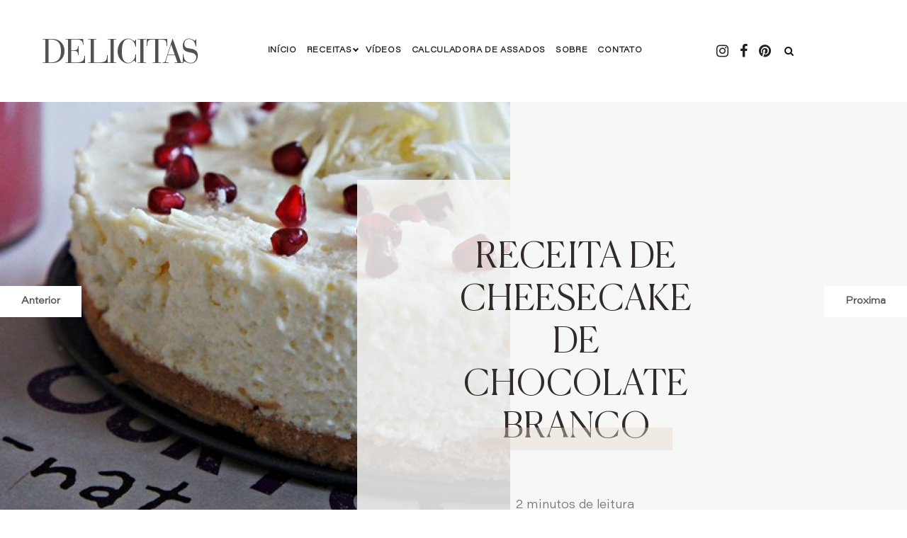

--- FILE ---
content_type: text/html; charset=UTF-8
request_url: https://delicitas.com.br/receita-de-cheesecake-de-chocolate-branco/
body_size: 10324
content:
<!doctype html>
<html lang="pt">
<head>
<!-- Headers  -->
<meta charset="utf-8">
<title>Delicitas - Receita de Cheesecake de Chocolate Branco</title>
<meta http-equiv="X-UA-Compatible" content="IE=edge, chrome=1">
<meta name="viewport" content="width=device-width, initial-scale=1, maximum-scale=5">
<link crossorigin="use-credentials" rel="manifest" href="/manifest.json">

<!-- MetaTags  -->
<meta name="author" content="Trump Design">
<meta name="description" content="">
<meta name="keywords" content="">
<link rel="icon" href="/assets/images/icone-deli.png">
<meta name="robots" content="follow, index"/>

<link rel="canonical" href="https://delicitas.com.br/receita-de-cheesecake-de-chocolate-branco/" />
<link rel='shortlink' href='https://delicitas.com.br/receita-de-cheesecake-de-chocolate-branco/' />

<!-- PWA  -->
<meta name="mobile-web-app-capable" content="yes">
<meta name="apple-mobile-web-app-status-bar-style" content="black-translucent"> <!-- black-translucent / default / black-->
<meta name="msapplication-TileColor" content="#ff835d>">
<meta name="theme-color" content="#77b7ba">

<!-- Pre-connect  -->
<link rel="dns-prefetch" href="https://apis.google.com">
<link rel="dns-prefetch" href="https://fonts.gstatic.com">
<link rel="dns-prefetch" href="https://www.google-analytics.com">
<link rel="dns-prefetch" href="https://ssl.google-analytics.com">
<link rel="dns-prefetch" href="https://google-analytics.com">
<link rel="dns-prefetch" href="https://www.googletagmanager.com">

<script>

    (async() => {
        const CACHE_NAME = 'Delicitas-27'
        const CACHE_VERSION = '27' // Update this when you push a new version

        if ('serviceWorker' in navigator) {
            window.addEventListener('pageshow', function () {
                // Check if a service worker is already controlled and avoid re-registering
                if (!navigator.serviceWorker.controller) {
                    navigator.serviceWorker.register('/sw.js?v=Delicitas-27').then(function (registration) {
                        //console.log('Service Worker registered with scope:', registration.scope);

                        // Send the cache name to the service worker
                        registration.active?.postMessage({
                            type: 'SET_CACHE_NAME',
                            cacheName: 'Delicitas-27' // Set your desired cache name here
                        });

                        registration.addEventListener('updatefound', () => {
                            const newWorker = registration.installing;
                            newWorker.addEventListener('statechange', () => {
                                if (newWorker.state === 'activated') {
                                    //console.log('New SW activated, refresh the page or notify the user:', newWorker.state);
                                    // window.location.reload();
                                }
                            });
                        });
                    }).catch(function (error) {
                        //console.error('Service Worker registration failed:', error);
                    });
                } else {
                    //console.log('Service Worker already controlling the page, skipping re-registration.');
                }
            });
        }
      })();
        /*jshint esversion: 6 */

// Lazy load images using IntersectionObserver
document.addEventListener("DOMContentLoaded", function (event) {
    var lazyloadImages = document.querySelectorAll("img.lazyload");

    if ('IntersectionObserver' in window) {
        let imageObserver = new IntersectionObserver(function (entries, observer) {
            entries.forEach(function (entry) {
                if (entry.isIntersecting) {
                    let img = entry.target;
                    img.src = img.dataset.src;
                    img.classList.add('loaded');
                    img.classList.remove('lazyload');
                    img.classList.remove('gradient');
                    //console.log(img.dataset.alt);
                    imageObserver.unobserve(img);

                }
            });
        });

        lazyloadImages.forEach(function (img) {
            imageObserver.observe(img);
        });

    } else {
        // Fallback for browsers without IntersectionObserver support
        var lazyloadThrottleTimeout;

        function lazyload() {
            if (lazyloadThrottleTimeout) {
                clearTimeout(lazyloadThrottleTimeout);
            }

            lazyloadThrottleTimeout = setTimeout(function () {
                var scrollTop = window.pageYOffset;
                lazyloadImages.forEach(function (img) {
                    if (img.offsetTop < (window.innerHeight + scrollTop)) {

                        img.src = img.dataset.src;
                        img.classList.add('loaded');
                        img.classList.remove('lazyload');
                        img.classList.remove('gradient');
                        //console.log(img.dataset.src);
                    }
                });
                if (lazyloadImages.length == 0) {
                    document.removeEventListener("scroll", lazyload);
                    window.removeEventListener("resize", lazyload);
                    window.removeEventListener("orientationChange", lazyload);
                }
            }, 1);
        }

        document.addEventListener("scroll", lazyload);
        window.addEventListener("resize", lazyload);
        window.addEventListener("orientationChange", lazyload);
        window.addEventListener('pageshow', lazyload);


    }
});</script>

<!-- Social -->
<meta property="og:title" content="Delicitas - Receita de Cheesecake de Chocolate Branco" />
<meta property="og:site_name" content="Delicitas - Receita de Cheesecake de Chocolate Branco"/>
<meta property="og:url" content="https://delicitas.com.br/receita-de-cheesecake-de-chocolate-branco/" />
<meta property="og:description" content="" />
<meta property="og:type" content="website" />
<meta property="og:image" content="https://delicitas.com.br/assets/images/logotipo-delicitas.webp" />

         <!-- BEGIN SHAREAHOLIC CODE -->
        <link rel="preload" fetchpriority="low"  data-cfasync="false" async  href="https://cdn.shareaholic.net/assets/pub/shareaholic.js" as="script" />
        <meta fetchpriority="low" name="shareaholic:site_id" content="12f6e31d72c1bd8f01ecd3718190b5d4" />
        <!-- END SHAREAHOLIC CODE -->
    


<style type="text/css" >
   
@import url('../../assets/css/styles.home.css');


    
    span.PIN_1693847300966_embed_grid, span.PIN_1693847300966_embed_grid.PIN_1693847300966_c3 {max-width: 1280px}
</style>
</head>
<body>
	<div class="wrapper">
        <header>
                    <div class="header-bar wrap">
                <span class="nav-icon">
                    <span></span>
                </span>
                <a class="print logotipo" href="/" title="DELICITAS">
                    DELICITAS
                    <!--<img src="/assets/images/layout/logotipo-delicitas--.webp" width="320px" height="105px" alt="Delicitas" aria-hidden="true">-->
                </a>
                <nav class="noPrint">
                    <span class="close">
                        <i class="fa fa-arrow-left"></i> Fechar
                    </span>
                    <ul>
                        <li><a href="/">Início</a></li>
                                                        <li class="sm">
                                    <a href="/categorias/receitas">Receitas</a>
                                                                        <ul class="sub-menu">
                                                                                    <li>
                                                <a href="/categorias/receitas/arabe">Árabe</a>
                                            </li>
                                                                                    <li>
                                                <a href="/categorias/receitas/aves">Aves</a>
                                            </li>
                                                                                    <li>
                                                <a href="/categorias/receitas/bolos-muffins-cupcakes">Bolos Muffins Cupcakes</a>
                                            </li>
                                                                                    <li>
                                                <a href="/categorias/receitas/bouquet-garni">Bouquet Garni</a>
                                            </li>
                                                                                    <li>
                                                <a href="/categorias/receitas/brownies-e-blondies">Brownies e Blondies</a>
                                            </li>
                                                                                    <li>
                                                <a href="/categorias/receitas/cafe-da-manha">Café da Manhã</a>
                                            </li>
                                                                                    <li>
                                                <a href="/categorias/receitas/caldos">Caldos</a>
                                            </li>
                                                                                    <li>
                                                <a href="/categorias/receitas/carne-de-gado">Carne de Gado</a>
                                            </li>
                                                                                    <li>
                                                <a href="/categorias/receitas/carne-suina-">Carne Suína </a>
                                            </li>
                                                                                    <li>
                                                <a href="/categorias/receitas/chas">Chás</a>
                                            </li>
                                                                                    <li>
                                                <a href="/categorias/receitas/cheesecake">Cheesecake</a>
                                            </li>
                                                                                    <li>
                                                <a href="/categorias/receitas/chocolate">Chocolate</a>
                                            </li>
                                                                                    <li>
                                                <a href="/categorias/receitas/chocolate-quente-">Chocolate Quente </a>
                                            </li>
                                                                                    <li>
                                                <a href="/categorias/receitas/cookies">Cookies</a>
                                            </li>
                                                                                    <li>
                                                <a href="/categorias/receitas/doces-e-sobremesas">Doces e Sobremesas</a>
                                            </li>
                                                                                    <li>
                                                <a href="/categorias/receitas/empanadas">Empanadas</a>
                                            </li>
                                                                                    <li>
                                                <a href="/categorias/receitas/escola-de-gastronomia-icif">Escola de Gastronomia ICIF</a>
                                            </li>
                                                                                    <li>
                                                <a href="/categorias/receitas/estrangeiras">Estrangeiras</a>
                                            </li>
                                                                                    <li>
                                                <a href="/categorias/receitas/massas-molhos">Massas Molhos</a>
                                            </li>
                                                                                    <li>
                                                <a href="/categorias/receitas/merengues-e-pavlovas">Merengues e Pavlovas</a>
                                            </li>
                                                                                    <li>
                                                <a href="/categorias/receitas/nhoques-">Nhoques </a>
                                            </li>
                                                                                    <li>
                                                <a href="/categorias/receitas/ovos">Ovos</a>
                                            </li>
                                                                                    <li>
                                                <a href="/categorias/receitas/paes">Pães</a>
                                            </li>
                                                                                    <li>
                                                <a href="/categorias/receitas/paes">Pães</a>
                                            </li>
                                                                                    <li>
                                                <a href="/categorias/receitas/panna-cottas">Panna Cottas</a>
                                            </li>
                                                                                    <li>
                                                <a href="/categorias/receitas/panquecas-e-waffles-">Panquecas e Waffles </a>
                                            </li>
                                                                                    <li>
                                                <a href="/categorias/receitas/peixes">Peixes</a>
                                            </li>
                                                                                    <li>
                                                <a href="/categorias/receitas/peixes-e-frutos-de-mar">Peixes e Frutos de Mar</a>
                                            </li>
                                                                                    <li>
                                                <a href="/categorias/receitas/petiscos">Petiscos</a>
                                            </li>
                                                                                    <li>
                                                <a href="/categorias/receitas/pipocas">Pipocas</a>
                                            </li>
                                                                                    <li>
                                                <a href="/categorias/receitas/receitas-funcionais">Receitas Funcionais</a>
                                            </li>
                                                                                    <li>
                                                <a href="/categorias/receitas/risotos">Risotos</a>
                                            </li>
                                                                                    <li>
                                                <a href="/categorias/receitas/saladas">Saladas</a>
                                            </li>
                                                                                    <li>
                                                <a href="/categorias/receitas/sanduiches">Sanduíches</a>
                                            </li>
                                                                                    <li>
                                                <a href="/categorias/receitas/sem-lactose">Sem lactose</a>
                                            </li>
                                                                                    <li>
                                                <a href="/categorias/receitas/serra-gaucha">Serra Gaúcha</a>
                                            </li>
                                                                                    <li>
                                                <a href="/categorias/receitas/sopas">Sopas</a>
                                            </li>
                                                                                    <li>
                                                <a href="/categorias/receitas/sucos">Sucos</a>
                                            </li>
                                                                                    <li>
                                                <a href="/categorias/receitas/tortas-e-galettes-salgadas">Tortas e Galettes Salgadas</a>
                                            </li>
                                                                                    <li>
                                                <a href="/categorias/receitas/tortas-galettes-doces">Tortas, Galettes Doces</a>
                                            </li>
                                                                                    <li>
                                                <a href="/categorias/receitas/tortillas-quesadillas-tacos">Tortillas Quesadillas Tacos</a>
                                            </li>
                                                                            </ul>
                                                                    </li>
                                                    <li><a href="/videos">Vídeos</a></li>
                        <li><a href="/calculadora-de-assados">Calculadora de Assados</a></li>
                        <li><a href="/sobre">Sobre</a></li>
                        <li><a href="/contato">Contato</a></li>
                    </ul>

                    <div class="header-social-icons">
                        <a href="https://www.instagram.com/delicitas" alt="Instagram - Delicitas" aria-label="Instagram - Delicitas" >
                            <i class="fa fa-instagram"></i>
                        </a>
                        <a href="https://www.facebook.com/delicitas" alt="Facebook - Delicitas" aria-label="Facebook - Delicitas">
                            <i class="fa fa-facebook"></i>
                        </a>
                        <a href="https://www.pinterest.com/delicitas" alt="Pintrest - Delicitas" aria-label="Pintrest - Delicitas">
                            <i class="fa fa-pinterest"></i>
                        </a>
                    <div class="busca" role="search">
                        <div class="busca-wrap">
                            <form action="/categorias" method="get" autocomplete="off">
                                <input type="text" name="busca" class="field-buscar" placeholder="O que você está procurando?" autocomplete="off">
                                <button type="submit" class="btn-buscar"><i class="fa fa-search"></i></button>
                            </form>
                            <i class="fa fa-times"></i>
                        </div>
                        <i class="fa fa-search"></i>
                        </div>
                    </div>
                </nav>
            </div>
        </header>
<main>
    <!-- Breadcrumbs -->
    <nav class="breadcrumbs breadPostBackground"
        style="background-image: url(/wp-content/uploads/2014/01/Cheesecake-de-chocolate-branco-900x900.jpg); background-size: auto 100%; background-repeat:no-repeat; min-height:70vh">
        <a href="/file-de-peito-de-frango-marinado-no-mel" class="btnLeftPost">Anterior</a>
        <a href="/suco-de-morango-e-laranja" class="btnRightPost">Proxima</a>
        <div class="wrap breadPost">


            <div class="path" style="display:block; ">
                <span class="spanMini" style="font: 600 16px/1 'Acumin Pro', sans-serif">
                                    </span>
                <h1 style="width:100%; margin-top:30px">
                    Receita de Cheesecake de Chocolate Branco                </h1>
            </div>
            <!-- Post Info -->
            <section class="post-title" style=" flex-direction: column;">
                <div class="post-title-info" style=" margin: 40px 0; font: 700 12px/1 'Acumin Pro', sans-serif">

                    <span class="mobOff spanMini"
                        style="font: 500 17px/1 'Acumin Pro', sans-serif">2 minutos de leitura</span>

                                    </div>

                <span class="mobOff noPrint post-buttons">
                    <a href="#recipe" class="mobOff btn btn-post" id="jumpRecipe" data-target="recipe"
                        style="padding:15px 35px; background:rgba(0,0,0,0.90); font: 100 12px/12px 'Acumin Pro', sans-serif; color:#eee; text-decoration:none; float:none">Pular
                        para receita</a>
                </span>
            </section>
        </div>
    </nav>


    
    <div class="print postAll">
        <div class="post">


            <section class="content post-content">
                <div class="wrap">

                    
                    <!-- Image 
                    
                    <div class="post-description" id="description">
                        <p></p>
                        <div class="controle"></div>
                    </div>
                    -->

                    <div class="post-recipe" id="recipe" style="background: #fff;">
                        <div class="path" style="float:left; margin: 15px 0 0 0">
                            <a href="/"
                                style="font: 100 14px/1 'Acumin Pro', sans-serif; text-transform:uppercase; opacity:0.5; text-decoration:none">Início</a>
                            <a href="/categorias/receitas"
                                style="font: 100 14px/1 'Acumin Pro', sans-serif; text-transform:uppercase; margin:0 10px; opacity:0.5; display:inline-block;  text-decoration:none">Receitas</a>
                            <span style="font: 100 15px/1 'Acumin Pro', sans-serif; text-transform:uppercase">
                                Receita de Cheesecake de Chocolate Branco                            </span>
                        </div>
                        <span class="mobOff noPrint post-buttons">
                            <a href="#recipe" class="mobOff btn btn-post" onclick="window.print();return false;"
                                data-target="recipe"
                                style="padding:13px 26px; background: #F7F7F6; text-decoration:none; float:right">Imprimir
                                Receita</a>
                        </span>
                        <div class="controle"></div>
                        <br />
                        <hr style="opacity:0.4" />
                        <div class="share mobOn">
                            <div class="shareaholic-canvas" data-app="share_buttons" data-app-id="33142824"></div>
                        </div>
                        <br />
                        <img src="/wp-content/uploads/2014/01/Cheesecake-de-chocolate-branco.jpg" style="max-width:100%" alt="">
                        <p>
                            <!-- wp:paragraph -->
<p>Esta cheesecake n&atilde;o d&aacute; nada de trabalho, s&oacute; um pouquinho de lou&ccedil;a pra lavar. O gosto do chocolate &eacute; bem suave ent&atilde;o eu acho que poderia at&eacute; ter feito uma calda pra dar mais uma turbinada no sabor, mas como o almo&ccedil;o vai ser pesado vai ser bom ter uma sobremesa leve.</p>
<!-- /wp:paragraph -->
<p>&nbsp;</p>
<!-- wp:paragraph -->
<p>O bom de ter uma cheesecake pra sobremesa &eacute; que voc&ecirc; pode fazer no dia anterior e deixar prontinha na geladeira, ai &eacute; s&oacute; servir sem corre-corre no dia seguinte. Outra vantagem da cheesecake &eacute; que todo mundo gosta fora que d&aacute; cheesecakes geralmente s&atilde;o lindas.</p>
<!-- /wp:paragraph -->
<p>&nbsp;</p>
<!-- wp:heading {"level":4} -->
<h4>Ingredientes:</h4>
<!-- /wp:heading -->
<p>&nbsp;</p>
<!-- wp:paragraph -->
<p><strong>Para a base:</strong></p>
<!-- /wp:paragraph -->
<p>&nbsp;</p>
<!-- wp:list -->
<ul>
<li>300g bolacha maria</li>
<li>50g manteiga derretida</li>
</ul>
<!-- /wp:list -->
<p>&nbsp;</p>
<!-- wp:paragraph -->
<p><strong>Para o recheio:</strong></p>
<!-- /wp:paragraph -->
<p>&nbsp;</p>
<!-- wp:list -->
<ul>
<li>200g de chocolate branco picado</li>
<li>5 folhas gelatina sem sabor</li>
<li>6 colheres de sopa de leite</li>
<li>500g de ricota (cremosa)</li>
<li>300ml de creme de leite</li>
<li>50g de a&ccedil;&uacute;car de confeiteiro</li>
<li>2 ovos grandes, clara e gema separadas</li>
</ul>
<!-- /wp:list -->
<p>&nbsp;</p>
<!-- wp:paragraph -->
<p><strong>Para a cobertura;</strong></p>
<!-- /wp:paragraph -->
<p>&nbsp;</p>
<!-- wp:list -->
<ul>
<li>raspas de chocolate branco</li>
<li>sementes de rom&atilde;</li>
<li>a&ccedil;&uacute;car de confeiteiro, para polvilhar (opcional)</li>
</ul>
<!-- /wp:list -->
<p>&nbsp;</p>
<!-- wp:heading {"level":3} -->
<h3>Como fazer Receita de Cheesecake de Chocolate Branco</h3>
<!-- /wp:heading -->
<p>&nbsp;</p>
<!-- wp:heading {"level":4} -->
<h4>Modo de preparo:</h4>
<!-- /wp:heading -->
<p>&nbsp;</p>
<!-- wp:list {"ordered":true} -->
<ol>
<li>Aque&ccedil;a o forno a 180C. Derreta a manteiga numa panela ou no microondas. Triture os biscoitos at&eacute; obter uma farinha fina e misture com a manteiga.</li>
<li>Em seguida pressione com firmeza no fundo de uma forma de 20 cent&iacute;metros redonda e com com fundo remov&iacute;vel. Leve ao forno por 6 minutos.</li>
<li>Deixe esfriar completamente e unte as parede da forma com &oacute;leo para receber o recheio.</li>
<li>Mergulhe a gelatina na &aacute;gua, enquanto voc&ecirc; faz o recheio. Coloque o chocolate em uma tigela sobre uma panela com &aacute;gua fervente, em seguida, adicione o leite. Gentilmente aque&ccedil;a at&eacute; derreter, em seguida, misture. Escorra a gelatina, adicione &agrave; mistura de chocolate e mexa at&eacute; dissolver.</li>
<li>Bata a ricota, o creme de leite, o a&ccedil;&uacute;car e as gemas juntos. Em uma tigela, bata as claras em neve.</li>
<li>Junte o chocolate derretido com o creme de ricota e por &uacute;ltimo delicadamente misture a clara em neve.</li>
<li>Com cuidado, despeje sobre a base de biscoito.. Cubra a forma com filme pl&aacute;stico e leve a geladeira at&eacute; ficar firme, de prefer&ecirc;ncia de um dia para o outro.</li>
<li>Decore com as raspas de chocolate e as sementes de rom&atilde;, porlvilhe o a&ccedil;&uacute;car de confeiteiro por cima e &eacute; s&oacute; servir!</li>
</ol>
<!-- /wp:list -->                        </p>
                        <div class="controle"></div>
                    </div>
                    <div class="div"></div>
                    <div class="noPrint post-comments">
            <h3 class="">
            1 Comentários 
        </h3>
                    <div class="commentWrap">
                <div class="comment-icon">
                    <span class="avatar-circle" style="background-color: #bea5a4;">Mc</span>                </div>
                <div class="comment-body">
                    <div class="arrow"></div>
                    <h4>Marli costA</h4>
                    <span>03/03/2014 às  10:00:13</span>
                    <hr />
                    <p>Gosto de receitas  bolos  ja estou pensando em ter meu proprio negocio</p>
                </div>
            </div>
    <br /><hr />    <h4>
        Deixe o seu comentário:
    </h4>
    <form method="post">
        <input type="hidden" name="g-recaptcha-response">
        <input type="hidden" name="comentario" value="5118" >
        <label>
            <input type="text" name="nome" placeholder="Seu nome" required>
        </label>
        <label style="margin-left: 20px">
            <input  type="text" name="email" placeholder="Seu melhor e-mail" required>
        </label>
        
        <textarea name="mensagem" placeholder="Deixe sua mensagem"></textarea>
        
        <input class="btn-cadastro" type="submit" name="enviarComentario" value="Enviar Comentário">
        <div class="controle"></div>
    </form>
</div>
                </div>
            </section>
        </div>

        <div class="noPrint rightBar">
            <div class="share">
                <strong>Compartilhe</strong>
                <span>essa receita com seus amigos!</span>
                <div class="shareaholic-canvas" data-app="share_buttons" data-app-id="33142824"></div>
            </div>
            <section class="section section-posts post-other-posts">
                <div class="wrap">
                    <h2 class="text-center">As mais visitadas do blog</h2>
                                        <div class="post-block">
                        <a href="/receita-de-bolo-rocambole-de-cafe-com-recheio-de-cream-cheese-e-nozes" class="post-image">
                                    <picture>
            <img  loading="lazy" class="lazyload gradient" data-src="/wp-content/uploads/2015/09/rocambole-de-cafe-100x170.jpg" height="100%" alt="Receita de Bolo Rocambole de Café com Recheio de Cream Cheese e Nozes"/>
        </picture>



                        </a>
                        <div class="post-content">
                            <h2><a href="/receita-de-bolo-rocambole-de-cafe-com-recheio-de-cream-cheese-e-nozes">Receita de Bolo Rocambole de Café com Recheio de...</a></h2>
                            <!--<p>
Eu tenho este livro da Lorraine Pascale's desde o ano passado e a...</p>-->
                            <a class="btn-post-mini" href="/receita-de-bolo-rocambole-de-cafe-com-recheio-de-cream-cheese-e-nozes">Confira</a>
                        </div>
                    </div>
                                        <div class="post-block">
                        <a href="/5-receitas-de-chocolate-quente-simples-e-caseiro" class="post-image">
                                    <picture>
            <img  loading="lazy" class="lazyload gradient" data-src="/wp-content/uploads/2016/06/Receita-de-Chocolate-Quente-de-Vinho-Tinto.-1-100x170.jpg" height="100%" alt="5 Receitas de Chocolate Quente Simples e Caseiro"/>
        </picture>



                        </a>
                        <div class="post-content">
                            <h2><a href="/5-receitas-de-chocolate-quente-simples-e-caseiro">5 Receitas de Chocolate Quente Simples e Caseiro</a></h2>
                            <!--<p>
Se estiver com pressa, pule o bl&aacute;, bl&aacute;, bl&aacute; e v&aacute;...</p>-->
                            <a class="btn-post-mini" href="/5-receitas-de-chocolate-quente-simples-e-caseiro">Confira</a>
                        </div>
                    </div>
                                        <div class="post-block">
                        <a href="/receita-de-chocolate-quente-de-chocolate-branco" class="post-image">
                                    <picture>
            <img  loading="lazy" class="lazyload gradient" data-src="/wp-content/uploads/2014/05/receita-de-chocolate-quente-branco-100x170.jpg" height="100%" alt="Receita de Chocolate Quente de Chocolate Branco"/>
        </picture>



                        </a>
                        <div class="post-content">
                            <h2><a href="/receita-de-chocolate-quente-de-chocolate-branco">Receita de Chocolate Quente de Chocolate Branco</a></h2>
                            <!--<p>
Esta receita &eacute; uma verdadeira del&iacute;cia e deve ser apreciada a...</p>-->
                            <a class="btn-post-mini" href="/receita-de-chocolate-quente-de-chocolate-branco">Confira</a>
                        </div>
                    </div>
                                        <div class="post-block">
                        <a href="/receita-de-brigadeiro-para-confeitar-ponto-de-bico" class="post-image">
                                    <picture>
            <img  loading="lazy" class="lazyload gradient" data-src="/wp-content/uploads/2018/10/brigadeiro-para-Confeitar-100x170.jpg" height="100%" alt="Receita de Brigadeiro para Confeitar (Ponto de Bico)"/>
        </picture>



                        </a>
                        <div class="post-content">
                            <h2><a href="/receita-de-brigadeiro-para-confeitar-ponto-de-bico">Receita de Brigadeiro para Confeitar (Ponto de...</a></h2>
                            <!--<p>
Passando para dar uma dica r&aacute;pida sobre brigadeiro, pois &eacute;, um...</p>-->
                            <a class="btn-post-mini" href="/receita-de-brigadeiro-para-confeitar-ponto-de-bico">Confira</a>
                        </div>
                    </div>
                                    </div>
            </section>

                        <section class="section section-about-colRight">
                <div class="wrap">
                    <div class="about-text">
                        <h2>OI! EU SOU A CAROL</h2>
                        <p>Sou a criadora do Delicitas, muito prazer!<br />
<br />
Este blog é meu hobby preferido junto com cozinhar e as vezes fico na dúvida se cozinho porque tenho um blog ou se tenho um blog porque cozinho. Aproveite!</p>
                        <a class="btn-post" href="/receita-de-brigadeiro-para-confeitar-ponto-de-bico">Leia mais</a><br />
                    </div>
                </div>
            </section>

            <div class="sticky">
                <section class="newsletter">
                    <div class="wrap">
                        <div class="newsletter-text">
                            <h5>Assine nossa Newsletter</h5>
                            <p>Nossas melhores dicas para comer bem, direto na sua caixa de entrada.</p>
                        </div>
                        <form action="" method="POST" class="cf">
                            <input type="email" class="mailing" name="email" placeholder="Digite o seu e-mail" required>
                            <input type="submit" class="btn-cadastro" name="news" value="Fazer cadastro">
                        </form>
                    </div>
                </section>

                <div class="rating">
                                        <strong>Gostou?</strong>
                    <span>Então avalie essa receita!</span>
                    <div class="my-rating"></div>
                                    </div>
            </div>
        </div>
    </div>



    <section class="section section-posts">
        <div class="wrap">
                        <div class="post-block">
                <a href="/curso-de-chef-basico-icif-dia-29-aula-de-geleias-e-picles-conservas-vegetais" class="post-image">
                            <picture>
            <img  loading="lazy" class="lazyload gradient" data-src="/painel/images/none.png" height="100%" alt="Curso de Chef Básico ICIF - dia 29 (aula de geléias e picles / conservas vegetais)"/>
        </picture>



                </a>
                <div class="post-content">
                    <h2>
                        <a href="/curso-de-chef-basico-icif-dia-29-aula-de-geleias-e-picles-conservas-vegetais">Curso de Chef Básico ICIF - dia 29 (aula de geléias e picles / conservas vegetais)</a>
                    </h2>
                    <span class="italicMini">15/05/2024 às  15:58:45</span>
                    <p>
Hoje o tema foi s&oacute; pra eu relembrar das chimias e compotas que a minha bisa...</p>

                    <a class="btn-post" href="/curso-de-chef-basico-icif-dia-29-aula-de-geleias-e-picles-conservas-vegetais">Confira a receita</a><br />
                    <span class="italicMini">0 Comentários</span>
                </div>
            </div>
                        <div class="post-block">
                <a href="/receita-de-salada-de-aspargos-e-atum" class="post-image">
                            <picture>
            <img  loading="lazy" class="lazyload gradient" data-src="/wp-content/uploads/2013/05/salada-de-brocoli-237x360.jpg" height="100%" alt="Receita de Salada de Aspargos e Atum"/>
        </picture>



                </a>
                <div class="post-content">
                    <h2>
                        <a href="/receita-de-salada-de-aspargos-e-atum">Receita de Salada de Aspargos e Atum</a>
                    </h2>
                    <span class="italicMini">02/05/2024 às  20:55:01</span>
                    <p>
Salada saud&aacute;vel e que n&atilde;o faz voc&ecirc; se sentir um passarinho,...</p>

                    <a class="btn-post" href="/receita-de-salada-de-aspargos-e-atum">Confira a receita</a><br />
                    <span class="italicMini">0 Comentários</span>
                </div>
            </div>
                        <div class="post-block">
                <a href="/receita-de-suco-de-laranja-mamao-e-gengibre-pra-refrescar-e-alimentar" class="post-image">
                            <picture>
            <img  loading="lazy" class="lazyload gradient" data-src="/wp-content/uploads/2017/02/Receita-de-Suco-de-Laranja-Mamão-e-Gengibre-237x360.jpg" height="100%" alt="Receita de Suco de Laranja, Mamão e Gengibre pra Refrescar e Alimentar"/>
        </picture>



                </a>
                <div class="post-content">
                    <h2>
                        <a href="/receita-de-suco-de-laranja-mamao-e-gengibre-pra-refrescar-e-alimentar">Receita de Suco de Laranja, Mamão e Gengibre pra Refrescar e Alimentar</a>
                    </h2>
                    <span class="italicMini">29/04/2024 às  14:50:36</span>
                    <p>
Este suco de Laranja, mam&atilde;o e gengibre &eacute; &oacute;timo pra matar aquela...</p>

                    <a class="btn-post" href="/receita-de-suco-de-laranja-mamao-e-gengibre-pra-refrescar-e-alimentar">Confira a receita</a><br />
                    <span class="italicMini">0 Comentários</span>
                </div>
            </div>
                        <div class="post-block">
                <a href="/receita-de-nachos-doritos" class="post-image">
                            <picture>
            <img  loading="lazy" class="lazyload gradient" data-src="/wp-content/uploads/2014/04/receita-de-nachos-237x360.jpg" height="100%" alt="Receita de Nachos (Doritos)"/>
        </picture>



                </a>
                <div class="post-content">
                    <h2>
                        <a href="/receita-de-nachos-doritos">Receita de Nachos (Doritos)</a>
                    </h2>
                    <span class="italicMini">01/05/2024 às  18:46:53</span>
                    <p>
Eu nunca entendi a finalidade do Doritos, achava o pior dos salgadinhos e achava...</p>

                    <a class="btn-post" href="/receita-de-nachos-doritos">Confira a receita</a><br />
                    <span class="italicMini">4 Comentários</span>
                </div>
            </div>
                    </div>
    </section>



    <!-- Embed Instagram Widget / Need to find a free option and connect Delicita's Instagram Account -->
    <div id="widbox" style="width: 100%; height: 100%;" data-widbox-widget-id="HNtOpjkeS29xgXlc40aF"></div><script src="https://widbox.sfo3.cdn.digitaloceanspaces.com/scripts/widbox.min.js"></script></main>    <footer>
        <div class="wrap">
            <div class="footer-col">
                <h4>Sobre mim</h4>
                <p>
                    Oi! Eu sou a Carol, criadora do Delicitas, muito prazer! <br>
                    Este blog é meu hobby preferido junto com cozinhar e as vezes fico na dúvida se cozinho porque tenho um blog ou se tenho um blog porque cozinho. Aproveite!
                </p>
                <p>
                    <a href="mailto:contato@delicitas.com.br">contato@delicitas.com.br</a>
                </p>
            </div>
            <div class="footer-col">
                <h4>Nossas Categorias</h4>
                <p>
                    <a href="/categorias/receitas">Receitas</a>
                    <a href="/sobre">Sobre</a>
                    <a href="/videos">Vídeos</a>
                    <a href="/calculadora-de-assados">Calculadora de Assados</a>
                </p>
            </div>
            <div class="footer-col">
                <h4>Siga-nos nas Redes</h4>

                <div class="footer-social-icons">
                    <a href="https://www.instagram.com/delicitas" alt="Instagram - Delicitas" aria-label="Instagram - Delicitas" >
                        <i class="fa fa-instagram"></i>
                    </a>
                    <a href="https://www.facebook.com/delicitas" alt="Facebook - Delicitas" aria-label="Facebook - Delicitas">
                        <i class="fa fa-facebook"></i>
                    </a>
                    <a href="https://www.pinterest.com/delicitas" alt="Pintrest - Delicitas" aria-label="Pintrest - Delicitas">
                        <i class="fa fa-pinterest"></i>
                    </a>
                </div>
            </div>
        </div>
    </footer>
</div>
<div id="bgBlackAlerta"></div>
<div id="contentBoxAlerta">
    <div id="boxNewsAlert">
        <h3 class="tituNewsM" id="tituloAlerta">&nbsp;</h3>
        <p id="mensagemAlerta" class="parag"></p>
    </div>
	<a href="" class="btn-gray" id="btnAlerta"></a>
	<div class="controle">&nbsp;</div>
</div>



<link rel="preload" fetchpriority="low" href="../../assets/css/font.css" as="style" onload="this.onload=null;this.rel='stylesheet'">
<link rel="preload" fetchpriority="low" href="../../assets/css/styles.css" as="style" onload="this.onload=null;this.rel='stylesheet'">
<link rel="preload" fetchpriority="low" href="../../assets/webfonts/fontawesome.css" as="style" onload="this.onload=null;this.rel='stylesheet'">
<script fetchpriority="low" src="//ajax.googleapis.com/ajax/libs/jquery/3.1.1/jquery.min.js"></script>


<script async fetchpriority="low" src="https://pagead2.googlesyndication.com/pagead/js/adsbygoogle.js?client=ca-pub-8842952305931417" crossorigin="anonymous"></script>

    <!-- Google tag (gtag.js) 
    <script async src="https://www.googletagmanager.com/gtag/js?id=G-ENHNSXVBP3"></script>
    <script>
      window.dataLayer = window.dataLayer || [];
      function gtag(){dataLayer.push(arguments);}
      gtag('js', new Date());

      gtag('config', 'G-ENHNSXVBP3');
    </script>-->


<!-- Google tag (gtag.js) -->
<script async fetchpriority="low" src="https://www.googletagmanager.com/gtag/js?id=G-FFZBGJM7GF"></script>
<script>
  window.dataLayer = window.dataLayer || [];
  function gtag(){dataLayer.push(arguments);}
  gtag('js', new Date());

  gtag('config', 'G-FFZBGJM7GF');
</script>





<script type="text/javascript">
    
(async() => {

    

    // Search
    if($('.busca i.fa-search').length > 0) {
        $('.busca i.fa-search').on('click', function() {
            $('.busca-wrap').addClass('on');
            $('.busca-wrap input[type="text"]').focus();
        });

        $('.busca-wrap i.fa-times').on('click', function() {
            $('.busca-wrap').removeClass('on');
        });
    }

    // Mobile
    if ($('header span.nav-icon').length > 0) {

        $('header span.nav-icon').click(function(){
            $('header nav').toggleClass('on');
        });

        $('header .close').click(function(){
            $('header nav').removeClass('on');
        });

        $('header nav ul li a').click(function(){
            if ($(this).parent().find('.submenu').length > 0) {
                $(this).parent().find('.submenu').toggleClass('on');
                return false;
            } else {
                if( $(this).parent().next('.third-menu').length > 0 ) {
                    $(this).parent().next('.third-menu').stop(true,true).slideToggle()
                    return false;
                } else {
                    console.log('3');
                    return true;
                }
            }
        });

    }

    $('.account-menu h3').click(function(){
        $('.account-menu').toggleClass('on');
    });

    // Máscaras

    /* 
    $('.mask-data').mask('00/00/0000', {clearIfNotMatch: true});
    $('.mask-hora').mask('00:00:00', {clearIfNotMatch: true});
    $('.mask-cep').mask('00000-000', {clearIfNotMatch: true});
    $('.mask-cpf').mask('000.000.000-00', {clearIfNotMatch: true});
    $('.mask-cnpj').mask('00.000.000/0000-00', {clearIfNotMatch: true});
    $('.mask-tel').mask('(00) 0000-00009', {clearIfNotMatch: true});
    $('.mask-preco').mask('000.000.000.000.000,00', {reverse: true}, {clearIfNotMatch: true});
    $('.mask-porcento').mask('##0,00', {reverse: true}, {clearIfNotMatch: true});
    $('.mask-medida').mask('##0,00', {reverse: true}, {clearIfNotMatch: true});
    $('.mask-peso').mask('##0.000', {reverse: true}, {clearIfNotMatch: true});
    $('.mask-nro').mask('00000000000000');

 





    if('serviceWorker' in navigator){
        window.addEventListener('load', function() {
            navigator.serviceWorker.register('/sw.js').then(function(registration) {
                //console.log('ServiceWorker registration successful');
            }, function(err) {
                console.log('ServiceWorker registration failed: ', err);
            });

        });
          
        //navigator.registerProtocolHandler('mailto', '/contato?to=%s');
    }
     */
/* 
    fetch('https://lojanerdnation.com/painel/storage/users/955a1584af63a546588caae4d23840b3/store-info.json')
    .then((response) => response.json())
    .then((data) => {
        // Step 4: Store data in IndexedDB
        const dbName = 'delicitas';
        const dbVersion = 1;
        const indexedDB = window.indexedDB || window.webkitIndexedDB || window.mozIndexedDB || window.msIndexedDB;
        const request = indexedDB.open(dbName, dbVersion);
    
        request.onerror = (event) => {
            console.error('Database error: ' + event.target.errorCode);
        };
    
        request.onsuccess = (event) => {
            const db = event.target.result;
            const transaction = db.transaction('[yourObjectStore]', 'readwrite');
            const store = transaction.objectStore('yourObjectStore');
    
    
            console.log(data[0]["layout"]);
            //store.put(data[0]["layout"]["cores"]);
            
            for (i = 0; i < data.length; i++) {
                console.log(data[0]["layout"]);
                store.put(data[0]["layout"]);
            } 

            // Step 4 (continued): Store data in IndexedDB
            data.forEach((item) => {
                //store.add(item);
            });
    
            transaction.oncomplete = () => {
                console.log('Data saved in IndexedDB.');
            };
        };
    
        request.onupgradeneeded = (event) => {
            const db = event.target.result;
    
            // Step 3 (continued): Create object store
            const objectStore = db.createObjectStore('yourObjectStore', { keyPath: 'id', autoIncrement: true });
        };
    })
    .catch((error) => {
        console.error('Error fetching data from manifest.json: ', error);
    });
    */

})();
</script>
<!-- <script defer src="//assets.pinterest.com/js/pinit.js"></script> -->

    <script defer  fetchpriority="low" src="//www.instagram.com/embed.js"></script>
    <link defer rel="stylesheet" type="text/css" href="/assets/css/star-rating-svg.css">
    <script defer src="/assets/js/jquery.star-rating-svg.js?v1729220594">
    </script>

    <script type="text/javascript" src="/assets/js/scripts.js?v1729220594"></script>
   
   
    <script>
        function getId(url) {
            const regExp = /^.*(youtu.be\/|v\/|u\/\w\/|embed\/|watch\?v=|&v=)([^#&?]*).*/;
            const match = url.match(regExp);

            return (match && match[2].length === 11) ?
                match[2] :
                null;
        }

        const videoId = getId('http://www.youtube.com/watch?v=zbYf5_S7oJo');
        const iframeMarkup = '<iframe width="560" height="315" src="//www.youtube.com/embed/' +
            videoId + '" frameborder="0" allowfullscreen></iframe>';

        console.log('Video ID:', videoId)


        $(document).ready(function() {
                    });
    </script>

</body>
</html>

--- FILE ---
content_type: text/html; charset=utf-8
request_url: https://www.google.com/recaptcha/api2/aframe
body_size: 266
content:
<!DOCTYPE HTML><html><head><meta http-equiv="content-type" content="text/html; charset=UTF-8"></head><body><script nonce="pqGEVcO2o9r1TsM2U-6G_A">/** Anti-fraud and anti-abuse applications only. See google.com/recaptcha */ try{var clients={'sodar':'https://pagead2.googlesyndication.com/pagead/sodar?'};window.addEventListener("message",function(a){try{if(a.source===window.parent){var b=JSON.parse(a.data);var c=clients[b['id']];if(c){var d=document.createElement('img');d.src=c+b['params']+'&rc='+(localStorage.getItem("rc::a")?sessionStorage.getItem("rc::b"):"");window.document.body.appendChild(d);sessionStorage.setItem("rc::e",parseInt(sessionStorage.getItem("rc::e")||0)+1);localStorage.setItem("rc::h",'1769143217515');}}}catch(b){}});window.parent.postMessage("_grecaptcha_ready", "*");}catch(b){}</script></body></html>

--- FILE ---
content_type: text/javascript
request_url: https://delicitas.com.br/assets/js/scripts.js?v1729220594
body_size: 1432
content:
function toHoursAndMinutes(totalMinutes) {
    const minutes = totalMinutes % 60;
    const hours = Math.floor(totalMinutes / 60);

    return `${padTo2Digits(hours)}:${padTo2Digits(minutes)}`;
}

function padTo2Digits(num) {
    return num.toString().padStart(2, '0');
}





function alerta(titu, mensagem, btn, caminhoBtn, cor) {
    $('#bgBlackAlerta').fadeIn(120);
    $('#boxNewsAlert #mensagemAlerta').html(mensagem);
    $('#boxNewsAlert #tituloAlerta').html(titu);
    $('#contentBoxAlerta #btnAlerta').html(btn);
    $('#boxNewsAlert #tituloAlerta').css('color', cor);
    //$('#contentBoxAlerta').fadeIn();
    $('#contentBoxAlerta').css({
        display: 'inline-block'
    });
    
    $('#contentBoxAlerta').animate({
        top: '30%'
    }, 100);

    $('#contentBoxAlerta').delay(70).animate({
        opacity: 1
    }, 60);
    
    if (caminhoBtn) {
        $('#contentBoxAlerta #btnAlerta').attr('href', caminhoBtn);
    } else {
        $("#btnAlerta").click(function(e) {
            e.preventDefault();
        });
    }
}

function fechaAlerta() {
    $('#bgBlackAlerta').stop().fadeOut(500);
    $('#contentBoxAlerta').css({
        opacity: 0,
        top: '-50px'
    });
    $('#contentBoxAlerta').delay(600).fadeOut(0);
}









$(document).ready(function () {

    $('#jumpRecipe').on('click', function (e) {
        e.preventDefault();
        $('html, body').animate({ scrollTop: $($(this).attr('href')).offset().top }, 500, 'linear');
    });

    $('#bgBlackAlerta').click(function () {
        fechaAlerta();
    });
    $('#contentBoxAlerta').click(function () {
        fechaAlerta();
    });
    $('#btnAlerta').click(function () {
        fechaAlerta();
    });




    $(".my-rating").starRating({
        starSize: 45,
        emptyColor: '#ccc',
        ratedColor: '#ff835d',
        hoverColor: '#77b7ba',
        activeColor: '#00f',
        starShape: 'rounded',
        callback: function (currentRating, $el) {
            window.location.href = '?stars=' + currentRating;
        }
    });


    $('.animais').on('click', function () {
        $('#boxResultado').slideUp(100);

        var actual = $(this);
        var actualId = $(this).attr('data-id');
        var animalNome = $(this).attr('data-nome');
        var animalIcon = $(this).attr('data-icon');

        var semPonto = $(this).find('.pontoSemPonto').attr('data-tempoMinimo');
        var semPontoSoma = $(this).find('.pontoSemPonto').attr('data-tempoSoma');
        var semPontoTemperatura = $(this).find('.pontoSemPonto').attr('data-temperatura');


        var aoPonto = $(this).find('.pontoPonto').attr('data-tempoMinimo');
        var aoPontoSoma = $(this).find('.pontoPonto').attr('data-tempoSoma');
        var aoPontoTemperatura = $(this).find('.pontoPonto').attr('data-temperatura');

        var desc = $(this).find('.descricao').html();

        if ($(this).attr('data-ponto') == 'mostrar') {
            //alert('Tempo minimo = '+semPonto+' -  Tempo Soma ='+semPontoSoma+' - Temperatura='+semPontoTemperatura);
            $('#calcularBtn').attr('data-temperatura', semPontoTemperatura);
            $('#calcularBtn').attr('data-tempoMinimo', semPonto);
            $('#calcularBtn').attr('data-tempoSoma', semPontoSoma);
        } else {
            $('#calcularBtn').attr('data-temperatura', aoPontoTemperatura);
            $('#calcularBtn').attr('data-tempoMinimo', aoPonto);
            $('#calcularBtn').attr('data-tempoSoma', aoPontoSoma);

            //alert('Tempo minimo = '+pontoMal+' -  Tempo Soma ='+pontoMalSoma+' - Temperatura='+pontoMalTemperatura);

        }



        $('#calcStep2').slideDown(100);
        $('.animais').removeClass('animalSelected');



        $('#nomeCalculado').html(animalNome);
        $('#iconCalculado').attr('src', '/painel/arquivos/calculadora/' + animalIcon);
        //alert(animalNome);
        $('#descCalculado').html(desc);

        $('.animais').animate({ opacity: 0.5 }, 50, function () {
            actual.toggleClass('animalSelected').animate({ opacity: 1 }, 50);
        });
        //alert(actual.attr('data-ponto'));
        if (actual.attr('data-ponto') == 'mostrar') {
            $('#pontoPai').slideUp();
        } else {
            $('#pontoPai').slideDown();
            $('#ponto').focus();
        }
    });

    $('#ponto').on('change', function () {
        const current = $(this).val();
        //alert(current);
        const temperatura = Number($('.animalSelected').find('.' + current).attr('data-temperatura'));
        const tempoMinimo = Number($('.animalSelected').find('.' + current).attr('data-tempoMinimo'));
        const tempoSoma = Number($('.animalSelected').find('.' + current).attr('data-tempoSoma'));
        //const name = $('.animalSelected').attr('data-id');

        $('#calcularBtn').attr('data-temperatura', temperatura);
        $('#calcularBtn').attr('data-tempoMinimo', tempoMinimo);
        $('#calcularBtn').attr('data-tempoSoma', tempoSoma);

        //alert('Tempo minimo = '+tempoMinimo+' -  Tempo Soma ='+tempoSoma+' - Temperatura='+temperatura);


    });


    $('#calcularBtn').on('click', function () {
        const animalTemp = Number($(this).attr('data-temperatura'));
        const animalTempoSoma = Number($(this).attr('data-tempoSoma'));
        const animalTempo = Number($(this).attr('data-tempoMinimo'));
        const peso = Number($("#campoPeso").val());

        const minutos = Math.floor(animalTempo + (animalTempoSoma * peso));

        //alert(animalTempo +' + '+ animalTempoSoma +' x '+ peso +' = '+ minutos);
        $('#pesoCalculado').html(peso);
        $('#tempCalculado').html(animalTemp + ' °C');
        $('#tempoCalculado').html(toHoursAndMinutes(minutos));






        $('#boxResultado').slideDown(200);
        var toop = $("#boxResultado").offset().top - 300;
        $([document.documentElement, document.body]).animate({
            scrollTop: toop
        }, 400);


    });


});